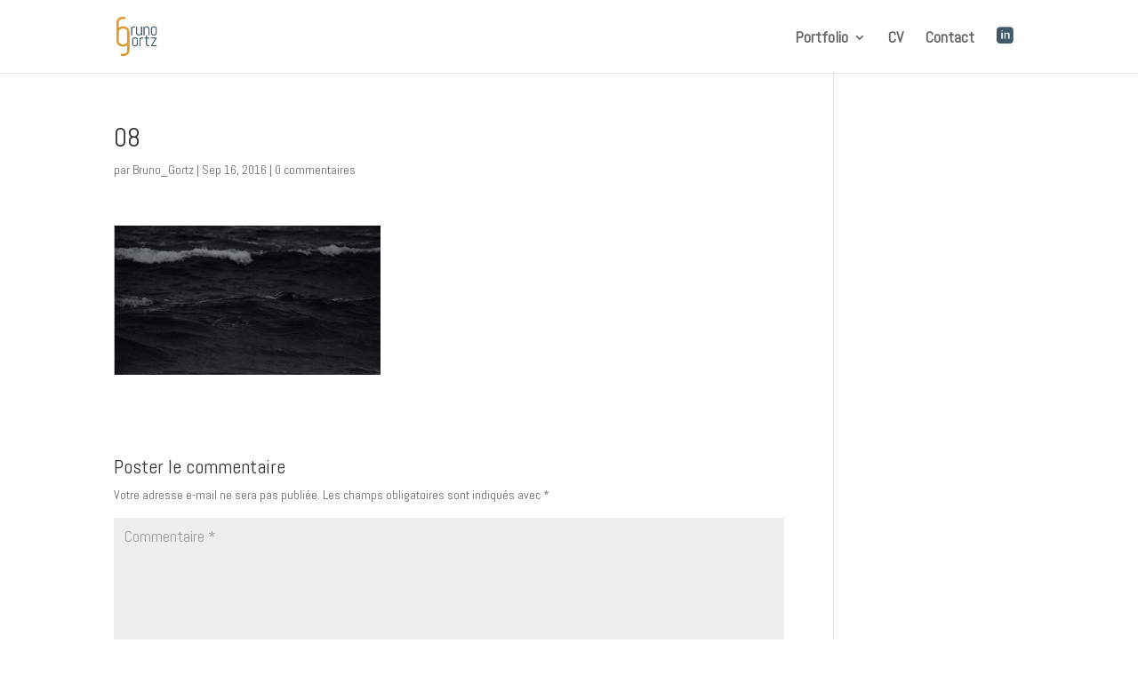

--- FILE ---
content_type: text/css
request_url: https://www.brunogortz.fr/wp-content/themes/Bruno/style.css?ver=4.5.3
body_size: 595
content:
/*
 Theme Name:     BrunoGortz
 Theme URI:      https://www.elegantthemes.com/gallery/divi/
 Description:    Divi Child Theme
 Author:         Bruno
 Author URI:     https://www.elegantthemes.com
 Template:       Divi
 Version:        1.0.0
*/
 
@import url("../Divi/style.css");
 
/* =Theme customization starts here
------------------------------------------------------- */

#et_top_search {
color:#638193 !important!;
}

#et_search_icon:before {
color:#638193 !important!;
}

/* search icon color */
#et_search_icon:hover:before { color: #638193 !important; }


/* Barre de nav mobile */
.mobile_menu_bar { color: #638193 !important; }
.mobile_menu_bar_toggle { color: #638193 !important; }
.mobile_menu_bar:before { color: #638193 !important; }
.mobile_menu_bar_toggle:before { color: #638193 !important; }
.mobile_menu_bar:hover:before { color: #638193 !important; }
.mobile_menu_bar_toggle:hover:before { color: #638193 !important; }

.et_mobile_menu {
border-color: #638193 !important;
}

ul.titraille {
list-style-type:none;
line-height:1.2em;
}

li.titraille:before {
font-family: "ETmodules";
content: "\35";
padding-right: 3%;
line-height:1.2em;
}

li.titraille {
list-style-type:none;
line-height:1.2em;
}

ul.bulletfleche {
list-style-type:none;
line-height:1.2em;
}

li.bulletfleche:before {
font-family: "ETmodules";
content: "\35";
padding-left: -3%;
padding-right: 10px;
line-height:1.2em;
}

li.bulletfleche {
list-style-type:none;
line-height:1.2em;
}

.lien_blanc {
color: #ffffff !important;
text-decoration: none;
font-weight: bold;
}

.h5_contactform {
font-weight: bold;
color: #638193 !important;
padding-bottom: 0.1em !important;
}


.h5_contactform_phone {
font-weight: bold;
color: #3f5b6b !important;
padding-bottom: 0.1em !important;
}

.blockquote_bleu_metal {
border-color: #638193;
}

/* ICONE NAV */
.Linkedin_nav a:before { 
font-family: "ETmodules";
content: "\e0cb";
padding-right: 1px;
/* overflow: hidden; */
color: #3f5b6b !important;
}

.Linkedin_nav a , .Linkedin_nav a:link, .Linkedin_nav a:visited { 
color: transparent !important;
}